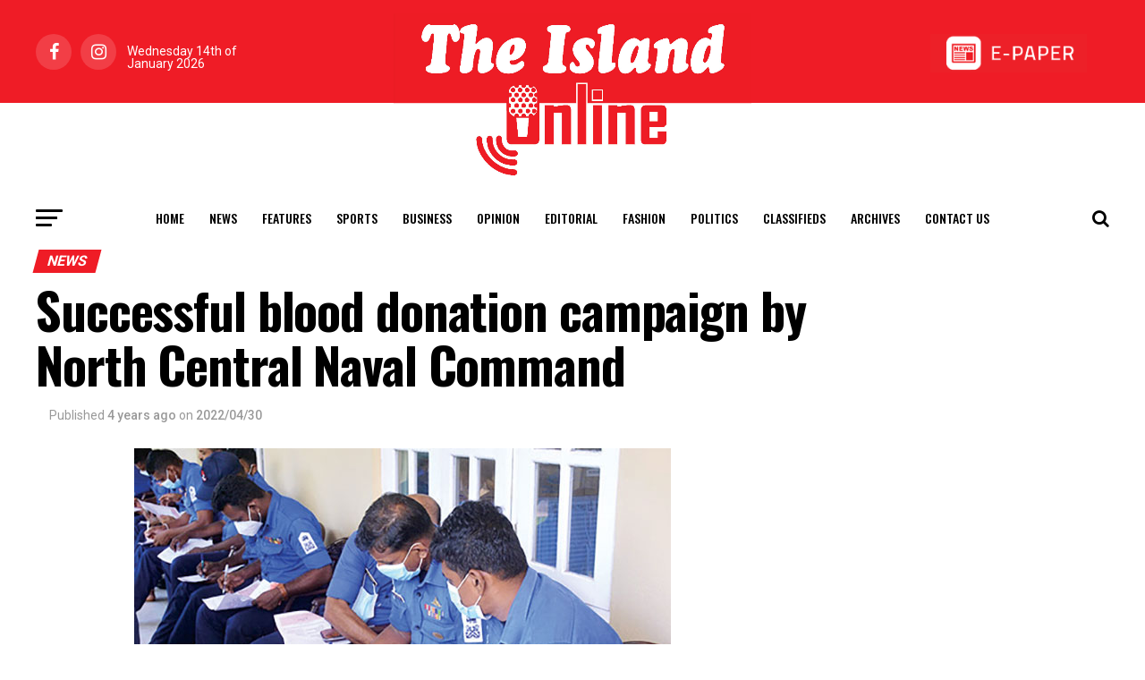

--- FILE ---
content_type: text/html; charset=utf-8
request_url: https://www.google.com/recaptcha/api2/aframe
body_size: 267
content:
<!DOCTYPE HTML><html><head><meta http-equiv="content-type" content="text/html; charset=UTF-8"></head><body><script nonce="TkIOVSu7aS3kIdT9dWspdw">/** Anti-fraud and anti-abuse applications only. See google.com/recaptcha */ try{var clients={'sodar':'https://pagead2.googlesyndication.com/pagead/sodar?'};window.addEventListener("message",function(a){try{if(a.source===window.parent){var b=JSON.parse(a.data);var c=clients[b['id']];if(c){var d=document.createElement('img');d.src=c+b['params']+'&rc='+(localStorage.getItem("rc::a")?sessionStorage.getItem("rc::b"):"");window.document.body.appendChild(d);sessionStorage.setItem("rc::e",parseInt(sessionStorage.getItem("rc::e")||0)+1);localStorage.setItem("rc::h",'1768413665056');}}}catch(b){}});window.parent.postMessage("_grecaptcha_ready", "*");}catch(b){}</script></body></html>